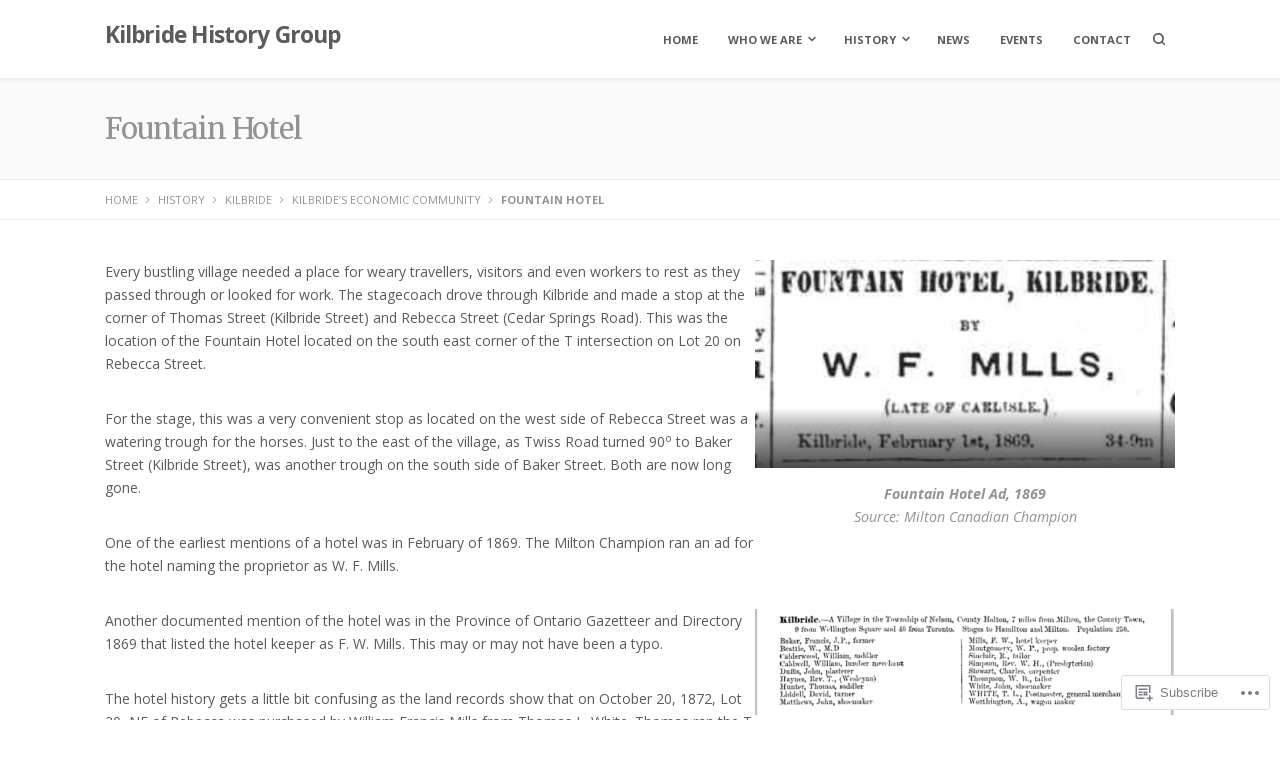

--- FILE ---
content_type: text/css;charset=utf-8
request_url: https://s0.wp.com/?custom-css=1&csblog=aZx3A&cscache=6&csrev=34
body_size: 68
content:
body.category-events h1.page-title>span,body.category-news h1.page-title>span,body.category-events div.post-date,div.entry-meta{display:none}footer{margin-top:3em}figcaption{margin:0 auto;text-align:center}@media only screen and (min-width: 600px){.gallery-fixedwidth-100px{width:100px !important}.gallery-fixedwidth-150px{width:150px !important}.gallery-fixedwidth-200px{width:200px !important}.gallery-fixedwidth-250px{width:250px !important}.gallery-fixedwidth-300px{max-width:300px !important;width:300px !important}.gallery-fixedwidth-350px{max-width:350px !important;width:350px !important}}.page-id-1748 #primary-header{display:none}